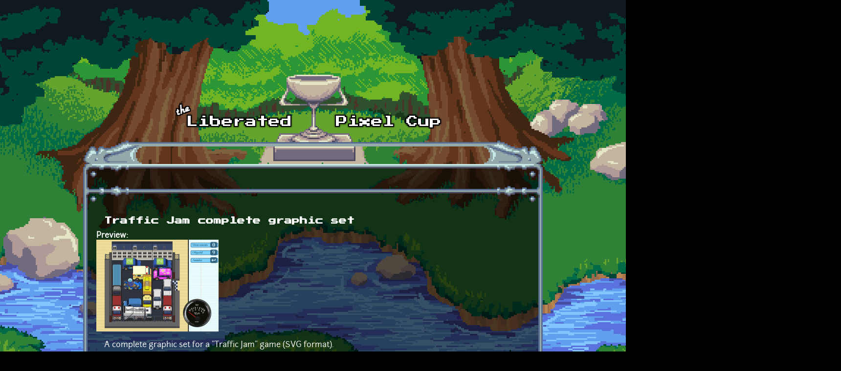

--- FILE ---
content_type: text/html; charset=utf-8
request_url: https://lpc.opengameart.org/content/traffic-jam-complete-graphic-set
body_size: 4257
content:
<!DOCTYPE html PUBLIC "-//W3C//DTD XHTML+RDFa 1.0//EN"
  "http://www.w3.org/MarkUp/DTD/xhtml-rdfa-1.dtd">
<html xmlns="http://www.w3.org/1999/xhtml" xml:lang="en" version="XHTML+RDFa 1.0" dir="ltr"
  xmlns:content="http://purl.org/rss/1.0/modules/content/"
  xmlns:dc="http://purl.org/dc/terms/"
  xmlns:foaf="http://xmlns.com/foaf/0.1/"
  xmlns:rdfs="http://www.w3.org/2000/01/rdf-schema#"
  xmlns:sioc="http://rdfs.org/sioc/ns#"
  xmlns:sioct="http://rdfs.org/sioc/types#"
  xmlns:skos="http://www.w3.org/2004/02/skos/core#"
  xmlns:xsd="http://www.w3.org/2001/XMLSchema#">

<head profile="http://www.w3.org/1999/xhtml/vocab">
  <meta http-equiv="Content-Type" content="text/html; charset=utf-8" />
<link rel="alternate" type="application/rss+xml" title="The Liberated Pixel Cup Blog" href="http://lpc.opengameart.org/lpc-blog.xml" />
<link rel="shortcut icon" href="https://lpc.opengameart.org/sites/default/files/16icon_0.gif" type="image/gif" />
<meta name="description" content="A complete graphic set for a &quot;Traffic Jam&quot; game (SVG format).Enjoy the game here : http://jlodb.poufpoufproduction.fr/demo.html?activity=trafficjam" />
<meta name="generator" content="Drupal 7 (http://drupal.org)" />
<link rel="canonical" href="https://lpc.opengameart.org/content/traffic-jam-complete-graphic-set" />
<link rel="shortlink" href="https://lpc.opengameart.org/node/46552" />
<meta property="og:site_name" content="Liberated Pixel Cup" />
<meta property="og:type" content="article" />
<meta property="og:url" content="https://lpc.opengameart.org/content/traffic-jam-complete-graphic-set" />
<meta property="og:title" content="Traffic Jam complete graphic set" />
<meta property="og:description" content="A complete graphic set for a &quot;Traffic Jam&quot; game (SVG format).Enjoy the game here : http://jlodb.poufpoufproduction.fr/demo.html?activity=trafficjam" />
<meta property="og:updated_time" content="2015-06-17T14:21:44-04:00" />
<meta property="og:image" content="https://lpc.opengameart.org/sites/default/files/trafficjam01.png" />
<meta property="article:published_time" content="2015-06-17T14:21:44-04:00" />
<meta property="article:modified_time" content="2015-06-17T14:21:44-04:00" />
<meta name="dcterms.title" content="Traffic Jam complete graphic set" />
<meta name="dcterms.creator" content="Johann C" />
<meta name="dcterms.description" content="A complete graphic set for a &quot;Traffic Jam&quot; game (SVG format).Enjoy the game here : http://jlodb.poufpoufproduction.fr/demo.html?activity=trafficjam" />
<meta name="dcterms.publisher" content="OpenGameArt.org" />
<meta name="dcterms.date" content="2015-06-17T14:21-04:00" />
<meta name="dcterms.type" content="Image" />
<meta name="dcterms.format" content="text/html" />
  <title>Traffic Jam complete graphic set | Liberated Pixel Cup</title>
  <link type="text/css" rel="stylesheet" href="https://lpc.opengameart.org/sites/default/files/css/css_xE-rWrJf-fncB6ztZfd2huxqgxu4WO-qwma6Xer30m4.css" media="all" />
<link type="text/css" rel="stylesheet" href="https://lpc.opengameart.org/sites/default/files/css/css_ff3tJc71Z402cxcrQprs7GRkOQJuOqgs2LWeSWIHHR0.css" media="all" />
<link type="text/css" rel="stylesheet" href="https://lpc.opengameart.org/sites/default/files/css/css_uwmK-1B4lMCRBhcmU9ctrvN20spTzzsJDHC4erG4CYM.css" media="all" />
<link type="text/css" rel="stylesheet" href="https://lpc.opengameart.org/sites/default/files/css/css_F7o0WBr9ck5zGoRwtRV2a7uzvlX4NgMpxuY3AQF0Cw0.css" media="all" />
  <script type="text/javascript" src="https://lpc.opengameart.org/sites/default/files/js/js_YD9ro0PAqY25gGWrTki6TjRUG8TdokmmxjfqpNNfzVU.js"></script>
<script type="text/javascript" src="https://lpc.opengameart.org/sites/default/files/js/js_gHk2gWJ_Qw_jU2qRiUmSl7d8oly1Cx7lQFrqcp3RXcI.js"></script>
<script type="text/javascript">
<!--//--><![CDATA[//><!--
var lightbox_path="/sites/all/modules/oga/lightbox";jQuery(document).ready(function () { jQuery("a.preview-lightbox").lightBox(); });
//--><!]]>
</script>
<script type="text/javascript" src="https://lpc.opengameart.org/sites/default/files/js/js_9bncmYixfTNYGMATt6yVLaNQV0GhvO1_z14bWnF3otY.js"></script>
<script type="text/javascript">
<!--//--><![CDATA[//><!--
var lightbox_path="/sites/all/modules/oga/lightbox";jQuery(document).ready(function () { jQuery("p.lightbox-imgs a, a.lightbox-img").lightBox(); });
//--><!]]>
</script>
<script type="text/javascript" src="https://lpc.opengameart.org/sites/default/files/js/js_d1qjzPAYUDgNOW5brohVGTTRm_OMMBTCDmaT3ZJPjS0.js"></script>
<script type="text/javascript" src="https://lpc.opengameart.org/sites/default/files/js/js_UeBEAEbc9mwYBCmLGJZbAvqME75cihrmosLyuVZQVAU.js"></script>
<script type="text/javascript">
<!--//--><![CDATA[//><!--
jQuery.extend(Drupal.settings, {"basePath":"\/","pathPrefix":"","setHasJsCookie":0,"ajaxPageState":{"theme":"lpc","theme_token":"tBf7bvsmShpnj_Y9pi4iPTsJm1rMwKHR5p5gKxh2_pw","js":{"misc\/jquery.js":1,"misc\/jquery-extend-3.4.0.js":1,"misc\/jquery-html-prefilter-3.5.0-backport.js":1,"misc\/jquery.once.js":1,"misc\/drupal.js":1,"sites\/all\/modules\/entityreference\/js\/entityreference.js":1,"0":1,"sites\/all\/modules\/oga\/lightbox\/js\/jquery.lightbox-0.5.js":1,"1":1,"sites\/all\/modules\/oga\/ajax_dlcount\/ajax_dlcount.js":1,"sites\/all\/themes\/lpc\/lpc.js":1},"css":{"modules\/system\/system.base.css":1,"modules\/system\/system.menus.css":1,"modules\/system\/system.messages.css":1,"modules\/system\/system.theme.css":1,"sites\/all\/modules\/comment_notify\/comment_notify.css":1,"modules\/comment\/comment.css":1,"modules\/field\/theme\/field.css":1,"sites\/all\/modules\/logintoboggan\/logintoboggan.css":1,"modules\/node\/node.css":1,"modules\/search\/search.css":1,"modules\/user\/user.css":1,"modules\/forum\/forum.css":1,"sites\/all\/modules\/views\/css\/views.css":1,"sites\/all\/modules\/ctools\/css\/ctools.css":1,"sites\/all\/modules\/oga\/cctag\/cctag.css":1,"sites\/all\/modules\/oga\/lightbox\/css\/jquery.lightbox-0.5.css":1,"sites\/all\/modules\/ds\/layouts\/ds_3col_stacked_fluid\/ds_3col_stacked_fluid.css":1,"sites\/all\/modules\/ds\/layouts\/ds_2col_stacked\/ds_2col_stacked.css":1,"sites\/all\/themes\/lpc\/lpc.css":1}}});
//--><!]]>
</script>
</head>
<body class="html not-front not-logged-in no-sidebars page-node page-node- page-node-46552 node-type-art domain-lpc-opengameart-org" >
  <div id="skip-link">
    <a href="#main-content" class="element-invisible element-focusable">Skip to main content</a>
  </div>
    
<a href='/'><img src="/sites/all/themes/lpc/media/lpc_logo_nocup.png" id="logo" 
    alt="The Liberated Pixel Cup" /></a>

<div id="header">
<div id="progress_bar_region">
    </div>
<div id="menu_bar">
    </div>
</div>

<div id="content">
    
        <div class='tabs'></div>
    
                <div class='pagetitle'><h2>Traffic Jam complete graphic set</h2></div>
          <div class="region region-content">
    <div class="ds-2col-stacked node node-art view-mode-full clearfix">

  
      <div class="group-header">
      <div class="field field-name-title field-type-ds field-label-hidden"><div class="field-items"><div class="field-item even" property="dc:title"><h2>Traffic Jam complete graphic set</h2></div></div></div>    </div>
  
      <div class="group-left left-column">
      <div class="field field-name-author-submitter field-type-ds field-label-above"><div class="field-label">Author:&nbsp;</div><div class="field-items"><div class="field-item even"><span class='username'><a href="/users/johann-c">Johann C</a></span></div></div></div><div class="field field-name-post-date field-type-ds field-label-hidden"><div class="field-items"><div class="field-item even">Wednesday, June 17, 2015 - 14:21</div></div></div><div class="field field-name-field-art-type field-type-taxonomy-term-reference field-label-above"><div class="field-label">Art Type:&nbsp;</div><div class="field-items"><div class="field-item even"><a href="/art-search-advanced?field_art_type_tid%5B%5D=9" typeof="skos:Concept" property="rdfs:label skos:prefLabel" datatype="">2D Art</a></div></div></div><div class="field field-name-field-art-tags field-type-taxonomy-term-reference field-label-above"><div class="field-label">Tags:&nbsp;</div><div class="field-items"><div class="field-item even"><a href="/art-search-advanced?field_art_tags_tid=svg" typeof="skos:Concept" property="rdfs:label skos:prefLabel" datatype="">svg</a></div><div class="field-item odd"><a href="/art-search-advanced?field_art_tags_tid=trafficjam" typeof="skos:Concept" property="rdfs:label skos:prefLabel" datatype="">trafficjam</a></div><div class="field-item even"><a href="/art-search-advanced?field_art_tags_tid=tux" typeof="skos:Concept" property="rdfs:label skos:prefLabel" datatype="">tux</a></div></div></div><div class="field field-name-field-art-licenses field-type-taxonomy-term-reference field-label-above"><div class="field-label">License(s):&nbsp;</div><div class="field-items"><div class="field-item even"><div class='license-icon'><a href='http://www.gnu.org/licenses/gpl-3.0.html' target='_blank'><img src='https://lpc.opengameart.org/sites/default/files/license_images/gpl.png' alt='' title=''><div class='license-name'>GPL 3.0</div></a></div></div></div></div><div class="field field-name-collect field-type-ds field-label-above"><div class="field-label">Collections:&nbsp;</div><div class="field-items"><div class="field-item even"><div class='collect-container'></div></div></div></div><div class="field field-name-favorites field-type-ds field-label-inline clearfix"><div class="field-label">Favorites:&nbsp;</div><div class="field-items"><div class="field-item even">13</div></div></div>    </div>
  
      <div class="group-right right-column">
      <div class="field field-name-field-art-preview field-type-file field-label-above"><div class="field-label">Preview:&nbsp;</div><div class="field-items"><div class="field-item even"><a href="https://lpc.opengameart.org/sites/default/files/trafficjam01.png" class="preview-lightbox"><img src='https://lpc.opengameart.org/sites/default/files/styles/medium/public/trafficjam01.png'  alt='Preview'></a></div></div></div><div class="field field-name-body field-type-text-with-summary field-label-hidden"><div class="field-items"><div class="field-item even" property="content:encoded"><p>A complete graphic set for a "Traffic Jam" game (SVG format).</p>
<p>Enjoy the game here : <a href="http://jlodb.poufpoufproduction.fr/demo.html?activity=trafficjam">http://jlodb.poufpoufproduction.fr/demo.html?activity=trafficjam</a></p>
</div></div></div><div class="field field-name-field-art-files field-type-file field-label-above"><div class="field-label">File(s):&nbsp;</div><div class="field-items"><div class="field-item even"><span class="file"><img class="file-icon" alt="traffic.zip" title="application/zip" src="/modules/file/icons/package-x-generic.png" /> <a href="https://lpc.opengameart.org/sites/default/files/traffic.zip" type="application/zip; length=105568" data-fid="64402" target="_blank" download="traffic.zip">traffic.zip</a> 105.6 Kb <span class="dlcount">[<span class="dlcount-number" id="dlcount-64402">318</span> download(s)]</span></span></div></div></div><ul class="links inline"><li class="comment_forbidden first last"><span><a href="/user/login?destination=node/46552%23comment-form">Log in</a> or <a href="/user/register?destination=node/46552%23comment-form">register</a> to post comments</span></li>
</ul>    </div>
  
      <div class="group-footer">
      <div id="comments" class="comment-wrapper">
          <h2 class="title">Comments</h2>
      
  <a id="comment-38627"></a>
<div class="ds-3col-stacked-fluid comment view-mode-full group-two-sidebars group-sidebar-left group-sidebar-right clearfix">

  
  
      <div class="group-left left-side-left">
      <span rel="sioc:has_creator"><a href="/users/clint-bellanger" title="View user profile." class="username" xml:lang="" about="/users/clint-bellanger" typeof="sioc:UserAccount" property="foaf:name" datatype="">Clint Bellanger</a></span><div class="field field-name-date-joined field-type-ds field-label-hidden"><div class="field-items"><div class="field-item even"><small><em>joined 16 years 4 months ago</em></small></div></div></div><div class="field field-name-post-date field-type-ds field-label-hidden"><div class="field-items"><div class="field-item even">06/18/2015 - 12:03</div></div></div>    </div>
  
      <div class="group-middle left-side-right">
      <div class="field field-name-art-comment-type-icon field-type-ds field-label-hidden"><div class="field-items"><div class="field-item even"><img typeof="foaf:Image" src="https://lpc.opengameart.org/sites/default/files/styles/icon_64x64/public/comment_type_images/oga-icon-comment.png?itok=Yw-R2vKM" alt="" /></div></div></div><div class="field field-name-ds-user-picture field-type-ds field-label-hidden"><div class="field-items"><div class="field-item even"><a href="/users/clint-bellanger"><img typeof="foaf:Image" src="https://lpc.opengameart.org/sites/default/files/styles/icon_48x48/public/pictures/picture-68-1434485848.png?itok=91LXxvZh" alt="Clint Bellanger&#039;s picture" title="Clint Bellanger&#039;s picture" /></a></div></div></div>    </div>
  
      <div class="group-right right-side">
      <div class="field field-name-comment-body field-type-text-long field-label-hidden"><div class="field-items"><div class="field-item even" property="content:encoded"><p>Fantastic theme for Klotski! I really like how these are done.</p>
</div></div></div>    </div>
  
      <div class="group-footer">
      <ul class="links inline"><li class="comment_forbidden first last"><span><a href="/user/login?destination=node/46552%23comment-form">Log in</a> or <a href="/user/register?destination=node/46552%23comment-form">register</a> to post comments</span></li>
</ul>    </div>
  </div>
<a id="comment-38791"></a>
<div class="ds-3col-stacked-fluid comment view-mode-full group-two-sidebars group-sidebar-left group-sidebar-right clearfix">

  
  
      <div class="group-left left-side-left">
      <span rel="sioc:has_creator"><a href="/users/snabisch" title="View user profile." class="username" xml:lang="" about="/users/snabisch" typeof="sioc:UserAccount" property="foaf:name" datatype="">Snabisch</a></span><div class="field field-name-date-joined field-type-ds field-label-hidden"><div class="field-items"><div class="field-item even"><small><em>joined 11 years 4 months ago</em></small></div></div></div><div class="field field-name-post-date field-type-ds field-label-hidden"><div class="field-items"><div class="field-item even">06/23/2015 - 10:43</div></div></div>    </div>
  
      <div class="group-middle left-side-right">
      <div class="field field-name-art-comment-type-icon field-type-ds field-label-hidden"><div class="field-items"><div class="field-item even"><img typeof="foaf:Image" src="https://lpc.opengameart.org/sites/default/files/styles/icon_64x64/public/comment_type_images/oga-icon-comment.png?itok=Yw-R2vKM" alt="" /></div></div></div><div class="field field-name-ds-user-picture field-type-ds field-label-hidden"><div class="field-items"><div class="field-item even"><a href="/users/snabisch"><img typeof="foaf:Image" src="https://lpc.opengameart.org/sites/default/files/styles/icon_48x48/public/pictures/picture-17061-1410165851.png?itok=Fvfc7egz" alt="Snabisch&#039;s picture" title="Snabisch&#039;s picture" /></a></div></div></div>    </div>
  
      <div class="group-right right-side">
      <div class="field field-name-comment-body field-type-text-long field-label-hidden"><div class="field-items"><div class="field-item even" property="content:encoded"><p>Están muy guapos!</p>
</div></div></div>    </div>
  
      <div class="group-footer">
      <ul class="links inline"><li class="comment_forbidden first last"><span><a href="/user/login?destination=node/46552%23comment-form">Log in</a> or <a href="/user/register?destination=node/46552%23comment-form">register</a> to post comments</span></li>
</ul>    </div>
  </div>
<a id="comment-107515"></a>
<div class="ds-3col-stacked-fluid comment view-mode-full group-two-sidebars group-sidebar-left group-sidebar-right clearfix">

  
  
      <div class="group-left left-side-left">
      <span rel="sioc:has_creator"><a href="/users/glitchart" title="View user profile." class="username" xml:lang="" about="/users/glitchart" typeof="sioc:UserAccount" property="foaf:name" datatype="">glitchart</a></span><div class="field field-name-date-joined field-type-ds field-label-hidden"><div class="field-items"><div class="field-item even"><small><em>joined 3 years 10 months ago</em></small></div></div></div><div class="field field-name-post-date field-type-ds field-label-hidden"><div class="field-items"><div class="field-item even">11/17/2024 - 07:11</div></div></div>    </div>
  
      <div class="group-middle left-side-right">
      <div class="field field-name-art-comment-type-icon field-type-ds field-label-hidden"><div class="field-items"><div class="field-item even"><img typeof="foaf:Image" src="https://lpc.opengameart.org/sites/default/files/styles/icon_64x64/public/comment_type_images/oga-icon-comment.png?itok=Yw-R2vKM" alt="" /></div></div></div>    </div>
  
      <div class="group-right right-side">
      <div class="field field-name-comment-body field-type-text-long field-label-hidden"><div class="field-items"><div class="field-item even" property="content:encoded"><p>I love them, I thogh you may like to see how they look in my game: <a title="https://codeberg.org/glitchapp/MadWheelZ" href="https://codeberg.org/glitchapp/MadWheelZ">https://codeberg.org/glitchapp/MadWheelZ</a></p>
</div></div></div><div class="field field-name-field-forum-attachments field-type-image field-label-above"><div class="field-label">Attachments:&nbsp;</div><div class="field-items"><div class="field-item even"><img typeof="foaf:Image" src="https://lpc.opengameart.org/sites/default/files/newsc1.jpg" width="1080" height="2340" alt="" /></div><div class="field-item odd"><img typeof="foaf:Image" src="https://lpc.opengameart.org/sites/default/files/newsc2.jpg" width="1080" height="2340" alt="" /></div></div></div>    </div>
  
      <div class="group-footer">
      <ul class="links inline"><li class="comment_forbidden first last"><span><a href="/user/login?destination=node/46552%23comment-form">Log in</a> or <a href="/user/register?destination=node/46552%23comment-form">register</a> to post comments</span></li>
</ul>    </div>
  </div>

  </div>
    </div>
  </div>
  </div>
    </div>

<div id="footer">
    </div>

<a href='/user/login' style='display: block; position: fixed; height: 20px; width: 20px; bottom: 0; left: 0'>&nbsp;</a>

  </body>
</html>
